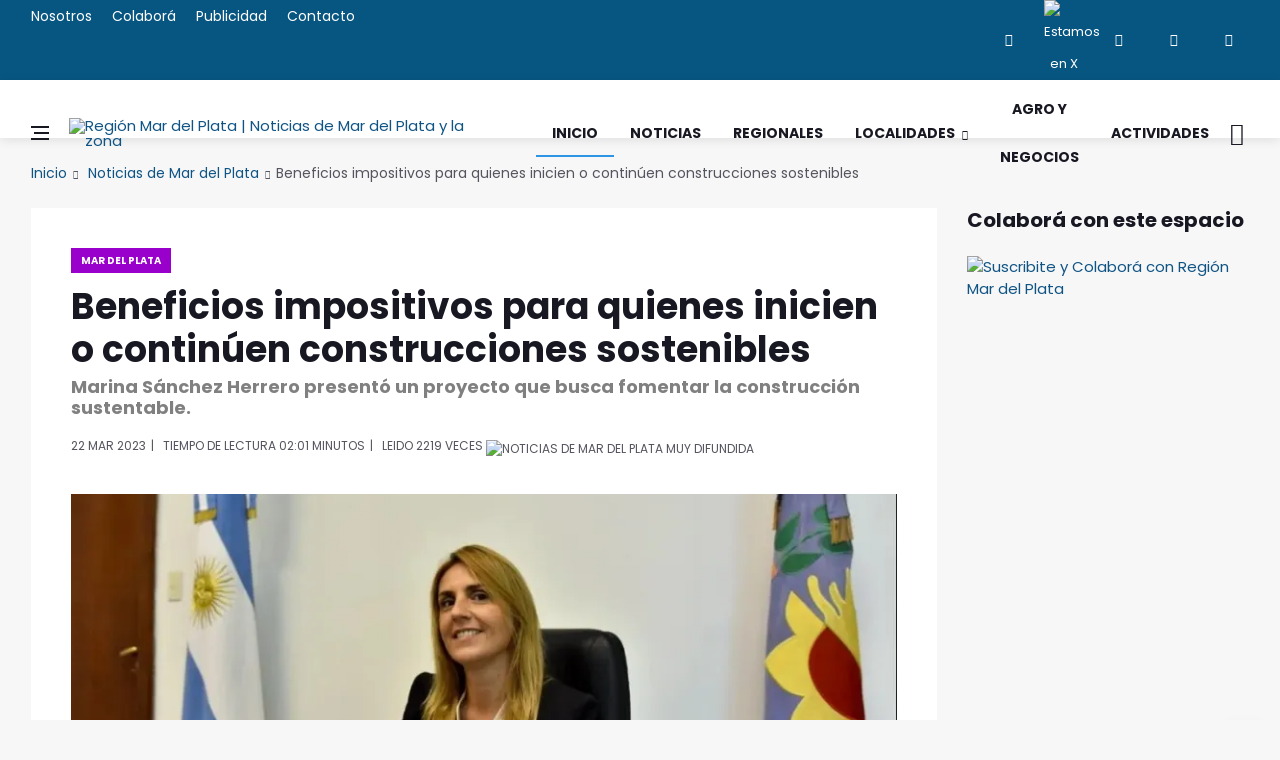

--- FILE ---
content_type: text/html
request_url: https://regionmardelplata.com/ver-noticia.asp?noticia=general-pueyrredon-beneficios-impositivos-para-quienes-inicien-o-continuen-construcciones-sostenibles&codigo=17647
body_size: 10527
content:
<!DOCTYPE html>
<html lang="es-ES" xmlns:fb="http://ogp.me/ns/fb#">

<head><meta charset="utf-8"><title>Beneficios impositivos para quienes inicien o continúen construcciones sostenibles | Noticias de Mar del Plata</title>
<link rel="dns-prefetch" href="//connect.facebook.net"><link rel="dns-prefetch" href="//fonts.gstatic.com"><link rel="dns-prefetch" href="//www.gstatic.com"><link rel="dns-prefetch" href="//fonts.googleapis.com"><link rel="dns-prefetch" href="//ajax.cloudflare.com"><link rel="dns-prefetch" href="//cdnjs.cloudflare.com"><link rel="dns-prefetch" href="//google-analytics.com"><link rel="dns-prefetch" href="//www.google-analytics.com"><link rel="dns-prefetch" href="//ssl.google-analytics.com">
<link rel="canonical" href="https://regionmardelplata.com/ver-noticia.asp?noticia=mar-del-plata-ahora-beneficios-impositivos-para-quienes-inicien-o-continuen-construcciones-sostenibles&codigo=17647">
<script src="/cdn-cgi/scripts/7d0fa10a/cloudflare-static/rocket-loader.min.js" data-cf-settings="328ba0fe2b7a9ce0782a63ac-|49"></script><link rel="preload" href="https://fonts.googleapis.com/css2?family=Poppins:ital,wght@0,400;0,700;1,400&display=swap" as="style" onload="this.onload=null;this.rel='stylesheet'"/>
<meta name="theme-color" content="#075682"><meta name="msapplication-navbutton-color" content="#075682"><meta name="apple-mobile-web-app-status-bar-style" content="#075682"><meta name="viewport" content="width=device-width, initial-scale=1.0, maximum-scale=6.0, user-scalable=no, shrink-to-fit=no">
<meta name="description" content="Marina Sánchez Herrero presentó un proyecto que busca fomentar la construcción sustentable."><meta name="keywords" content="region, mar del plata, Beneficios, Impositivos, Para, Quienes, Inicien, Continúen, Construcciones, Sostenibles">
<meta name="author" content="Región Mar del Plata | Noticias de Mar del Plata y la zona"><script async src="js/lazysizes.min.js" type="328ba0fe2b7a9ce0782a63ac-text/javascript"></script>
<link rel="stylesheet" href="css/bootstrap.min.css" /><link rel="stylesheet" href="css/font-icons.css" /><link rel="stylesheet" href="css/style.css" />
<link rel="icon" type="image/ico" href="img/favicon.png"><link rel="apple-touch-icon" href="img/apple-touch-icon.png" /><link rel="apple-touch-icon" sizes="57x57" href="img/apple-touch-icon-57x57.png" /><link rel="apple-touch-icon" sizes="72x72" href="img/apple-touch-icon-72x72.png" /><link rel="apple-touch-icon" sizes="76x76" href="img/apple-touch-icon-76x76.png" /><link rel="apple-touch-icon" sizes="114x114" href="img/apple-touch-icon-114x114.png" /><link rel="apple-touch-icon" sizes="120x120" href="img/apple-touch-icon-120x120.png" /><link rel="apple-touch-icon" sizes="144x144" href="img/apple-touch-icon-144x144.png" /><link rel="apple-touch-icon" sizes="152x152" href="img/apple-touch-icon-152x152.png" /><link rel="apple-touch-icon" sizes="180x180" href="img/apple-touch-icon-180x180.png" />
<meta property="og:title" content="Mar del Plata | Beneficios impositivos para quienes inicien o continúen construcciones sostenibles" /><meta property="og:url" content="https://regionmardelplata.com/ver-noticia.asp?noticia=mar-del-plata-ahora-beneficios-impositivos-para-quienes-inicien-o-continuen-construcciones-sostenibles&codigo=17647" /><meta property="og:description" content="Beneficios impositivos para quienes inicien o continúen construcciones sostenibles. La Presidenta del Concejo Deliberante de General Pueyrredon, Marina Sánchez Herrero, presentó un proyecto de ordenanza que plantea fomentar e incentivar las construcciones sostenibles en Mar del Plata y Batán. . De esta" /><meta property="og:type" content="website" /><meta property="og:site_name" content="regionmardelplata.com" /><meta property="og:locale" content="es-AR" /><meta property="og:updated_time" content="3/22/2023" />
<meta property="og:image:width" content="200" /><meta property="og:image:height" content="200" /><meta property="og:image" content="https://regionmardelplata.com/admin/recursos/noticias/2023/2023-beneficios-impositivos-para-quienes-inicien-o-continuen-cons.webp" /><meta name="twitter:image" content="https://regionmardelplata.com/admin/recursos/noticias/2023/2023-beneficios-impositivos-para-quienes-inicien-o-continuen-cons.webp" /><meta name="twitter:site" content="@regionmardelok" />
<meta name="twitter:card" content="summary_large_image" /><meta name="twitter:title" content="Mar del Plata - Beneficios impositivos para quienes inicien o continúen construcciones sostenibles" /><meta name="twitter:description" content="Beneficios impositivos para quienes inicien o continúen construcciones sostenibles. La Presidenta del Concejo Deliberante de General Pueyrredon, Marina Sánchez Herrero, presentó un proyecto de ordenanza que plantea fomentar e incentivar las construcciones sostenibles en Mar del Plata y Batán. . De esta" /><meta property="article:publisher" content="https://www.facebook.com/regionmardel" /><meta property="article:author" content="https://www.facebook.com/regionmardel" />
<meta property="article:tag" content="Beneficios" /><meta property="article:tag" content="Impositivos" /><meta property="article:tag" content="Para" /><meta property="article:tag" content="Quienes" /><meta property="article:tag" content="Inicien" /><meta property="article:tag" content="Continúen" /><meta property="article:tag" content="Construcciones" /><meta property="article:tag" content="Sostenibles" />
<meta property="article:tag" content="Beneficios impositivos para quienes inicien o continúen construcciones sostenibles" /><meta property="article:tag" content="Noticias de Mar del Plata" /><meta property="article:tag" content="Mar del Plata" /><meta property="article:tag" content="noticas Mar del Plata" /><meta property="article:tag" content="mar del plata y la región" /><meta property="article:tag" content="Noticias marplatenses" /><meta property="article:tag" content="Noticias de Mar del Plata" /><meta property="article:section" content="Mar del Plata" /><meta property="article:published_time" content="3/22/2023" /><meta property="fb:pages" content="114723915387476" /><meta name="dc.title" content="Mar del Plata - Beneficios impositivos para quienes inicien o continúen construcciones sostenibles" /><meta name="dc.description" content="Beneficios impositivos para quienes inicien o continúen construcciones sostenibles. La Presidenta del Concejo Deliberante de General Pueyrredon, Marina Sánchez Herrero, presentó un proyecto de ordenanza que plantea fomentar e incentivar las construcciones sostenibles en Mar del Plata y Batán. . De esta" />
<meta name="dc.subject" content="noticias;información;Mar del Plata" /><meta name="dc.language" scheme="dcterms.rfc4646" content="es-ES" /><meta name="dc.publisher" scheme="dcterms.url" content="https://regionmardelplata.com" /><meta name="robots" content="index, follow" /><meta name="googlebot" content="index, follow" />
<script data-ad-client="ca-pub-7436978359032729" async src="https://pagead2.googlesyndication.com/pagead/js/adsbygoogle.js" type="328ba0fe2b7a9ce0782a63ac-text/javascript"></script>
<script async type="application/ld+json">{"@context": "http://schema.org","@type": "NewsArticle","genre":"News","mainEntityOfPage":{"@type": "WebPage","@id": "https://regionmardelplata.com/ver-noticia.asp?noticia=mar-del-plata-ahora-beneficios-impositivos-para-quienes-inicien-o-continuen-construcciones-sostenibles&codigo=17647"},"headline": "Beneficios impositivos para quienes inicien o continúen construcciones sostenibles","alternativeHeadline": "Marina Sánchez Herrero presentó un proyecto que busca fomentar la construcción sustentable.","url": "https://regionmardelplata.com/ver-noticia.asp?noticia=mar-del-plata-ahora-beneficios-impositivos-para-quienes-inicien-o-continuen-construcciones-sostenibles&codigo=17647","image":[{"@context": "http://schema.org","@type": "ImageObject","url": "https://regionmardelplata.com/admin/recursos/noticias/2023/2023-beneficios-impositivos-para-quienes-inicien-o-continuen-cons.webp","height": 360,"width": 860}],"dateCreated": "3/22/2023","datePublished": "3/22/2023","dateModified": "3/22/2023","description": "Marina Sánchez Herrero presentó un proyecto que busca fomentar la construcción sustentable.","articleBody": "La Presidenta del Concejo Deliberante de General Pueyrredon, Marina Sánchez Herrero, presentó un proyecto de ordenanza que plantea fomentar e incentivar las construcciones sostenibles en Mar del Plata y Batán. . De esta manera, Sánchez Herrero expresó Concebimos una ciudad sustentable no solo para nosotros, sino para nuestros hijos y las generaciones futuras. Nos motiva generar esta política de incentivo para que todas las construcciones que se hagan sean respetando principios ambientales.Además, la Presidenta del HCD marplatense explicó Nosotros queremos una ciudad más amigable con el ambiente, por eso, resulta estratégico para el municipio avanzar con políticas de promoción. Este proyecto de ordenanza implica que las personas que quieran hacer una obra, modificaciones en obras ya realizadas, remodelaciones, refuncionalizar espacios o poner en valor, van a poder acceder a beneficios impositivos y económicos exenciones en porcentaje de tasas y servicios, si adoptan determinados parámetros de sustentabilidad.Sánchez Herrero valoró la importancia del proyecto y sintetizó En el ámbito de política ambiental se tienen en cuenta las características propias de la región en relación a lo climático y al crecimiento demográfico. Los interesados en acceder a los beneficios presentarán una solicitud que tendrá la validez de una declaración jurada, enumerando las virtudes sustentables a llevar a cabo en la construcción del proyecto, en base a esta solictud recibirán un puntaje y serán categorizadas, para luego acceder a distintos niveles de beneficios.En este contexto, la titular del cuerpo deliberativo local mencionó La puesta en marcha de estas prácticas aplicadas a la construcción sustentable, junto con su debida promoción económica, posibilitará el desarrollo local ya que las tecnologías y métodos necesarios son de fácil implementación y significan un beneficio ambiental, social y económico fundamental. Este proyecto de ordenanza tiene sus fundamentos y destaca entre otros, la equidad intergeneracional el compromiso entre las generaciones presentes para con las futuras.","articleSection": "Mar del Plata","author": {"@type": "Organization","name": "Redacción Región Mar del Plata"},"keywords": ["Noticia, Mar del Plata, Beneficios, Impositivos, Para, Quienes, Inicien, Continúen, Construcciones, Sostenibles"],"publisher": {"@type": "NewsMediaOrganization","name": "Región Mar del Plata","url": "https://regionmardelplata.com","logo": {"@type": "ImageObject","url": "https://regionmardelplata.com/img/logo.png","width": 260,"height": 42}},"speakable": {"@type": "SpeakableSpecification","xpath": ["/html/head/meta[@property='og:title']/@content","/html/head/meta[@name='description']/@content"]},"address": "Mar del Plata","sameAs": ["https://www.facebook.com/regionmardelplata","https://twitter.com/regionmardel","https://linkedin.com/company/region-mar-del-plata","https://www.instagram.com/regionmardel"]}</script>
</head>
<body class="bg-light style-fashion">
<div id="fb-root"></div>
<script type="328ba0fe2b7a9ce0782a63ac-text/javascript">(function(d, s, id) {var js, fjs = d.getElementsByTagName(s)[0];if (d.getElementById(id)) return;js = d.createElement(s); js.id = id;js.src = "//connect.facebook.net/es_ES/sdk.js#xfbml=1&version=v2.8&appId=166552123422773";fjs.parentNode.insertBefore(js, fjs);}(document, 'script', 'facebook-jssdk'));</script>
<div class="content-overlay"></div>
<header class="sidenav" id="sidenav"><div class="sidenav__close"><button class="sidenav__close-button" id="sidenav__close-button" aria-label="close sidenav"><i class="ui-close sidenav__close-icon"></i></button></div><nav class="sidenav__menu-container"><ul class="sidenav__menu" role="menubar"><h3 class="sidenav__menu-url"><strong>Noticias de Mar del Plata y Zona</strong></h3><li><a title="Página Principal de Región Mar del Plata | Noticias de Mar del Plata y la zona" href="index.asp" class="sidenav__menu-url">Inicio</a></li><li><a title="Noticias de Región Mar del Plata" href="noticias-region-mar-del-plata.asp?cmd=reset" class="sidenav__menu-url">Noticias</a></li><li><a title="Noticias de Región Mar del Plata" href="noticias-region.asp?categoria=1&region=Regionales&cmd=reset" class="sidenav__menu-url">Regionales</a></li><li><a title="Localidades de Región Mar del Plata" href="#" class="sidenav__menu-url">Localidades</a><button class="sidenav__menu-toggle" aria-haspopup="true" aria-label="Open dropdown"><i class="ui-arrow-down"></i></button><ul class="sidenav__menu-dropdown"><li><a class="sidenav__menu-url" title="Noticias de Balcarce" href="noticias-region.asp?categoria=7&start=1">Balcarce</a></li><li><a class="sidenav__menu-url" title="Noticias de Miramar y General Alvarado" href="noticias-region.asp?categoria=10&start=1">General Alvarado</a></li><li><a class="sidenav__menu-url" title="Noticias de Mar del Plata y General Pueyrredon" href="noticias-region.asp?categoria=9&start=1">General Pueyrredon</a></li><li><a class="sidenav__menu-url" title="Noticias de Loberia" href="noticias-region.asp?categoria=4&start=1">Loberia</a></li><li><a class="sidenav__menu-url" title="Noticias de Mar Chiquita" href="noticias-region.asp?categoria=6&start=1">Mar Chiquita</a></li><li><a class="sidenav__menu-url" title="Noticias de Necochea" href="noticias-region.asp?categoria=3&start=1">Necochea</a></li><li><a class="sidenav__menu-url" title="Noticias de Tandil" href="noticias-region.asp?categoria=8&start=1">Tandil</a></li><li><a class="sidenav__menu-url" title="Noticias de Villa Gesell" href="noticias-region.asp?categoria=5&start=1">Villa Gesell</a></li></ul></li><li><a title="Turismo en Mar del Plata y zona" href="#" class="sidenav__menu-url">Turismo</a><button class="sidenav__menu-toggle" aria-haspopup="true" aria-label="Open dropdown"><i class="ui-arrow-down"></i></button><ul class="sidenav__menu-dropdown"><li><a  class="sidenav__menu-url" title="Balcarce" href="ver-ciudad-bonaerense.asp?codigo=7">Balcarce</a></li><li><a class="sidenav__menu-url" title="Miramar y General Alvarado" href="ver-ciudad-bonaerense.asp?codigo=10">General Alvarado</a></li><li><a class="sidenav__menu-url" title="Mar del Plata y General Pueyrredon" href="ver-ciudad-bonaerense.asp?codigo=9">General Pueyrredon</a></li><li><a class="sidenav__menu-url" title="Loberia" href="ver-ciudad-bonaerense.asp?codigo=4">Loberia</a></li><li><a class="sidenav__menu-url" title="Mar Chiquita" href="ver-ciudad-bonaerense.asp?codigo=6">Mar Chiquita</a></li><li><a class="sidenav__menu-url" title="Necochea" href="ver-ciudad-bonaerense.asp?codigo=3">Necochea</a></li><li><a class="sidenav__menu-url" title="Tandil" href="ver-ciudad-bonaerense.asp?codigo=8">Tandil</a></li><li><a class="sidenav__menu-url" title="Villa Gesell" href="ver-ciudad-bonaerense.asp?codigo=5">Villa Gesell</a></li></ul></li><li><a title="Agro y Negocios en Región Mar del Plata" href="noticias-region.asp?categoria=0&region=Agro-y-Negocios&cmd=reset" class="sidenav__menu-url">Agro y Negocios</a></li><li><a title="Conciertos, Recitales y Eventos de Mar del Plata y la región" href="actividades-region-mar-del-plata.asp" class="sidenav__menu-url">Actividades Zonales</a></li><li><a title="Contacte a Región Mar del Plata" href="consultas.asp" class="sidenav__menu-url">Contacto</a></li></ul></nav><div class="socials sidenav__socials"><a href="https://www.facebook.com/regionmardel" target="_blank" class="social social-facebook" title="Facebook"><i class="ui-facebook"></i></a><a href="https://twitter.com/regionmardelok" target="_blank" class="social social-twitter" title="Estamos en X"><img src="img/x.webp" alt="Estamos en X"  title="Estamos en X" height="12" width="12"></a><a href="https://instagram.com/regionmardelok" target="_blank" class="social social-instagram" title="Instagram"><i class="ui-instagram"></i></a><a href="http://linkedin.com/company/region-mar-del-plata" target="_blank" class="social social-linkedin" title="Linkedin"><i class="ui-linkedin"></i></a><a href="https://www.youtube.com/channel/UC8dsJMYge2GBONe4HLomHKg" target="_blank" class="social social-youtube" title="Youtube"><i class="ui-youtube"></i></a></div></header>
<main class="main oh" id="main">
<div class="top-bar d-none d-lg-block"><div class="container"><div class="row"><div class="col-lg-6"><ul class="top-menu"><li><a title="Sobre el equipo de Región Mar del Plata" href="nosotros.asp">Nosotros</a></li><li><a title="Cómo colaborar con Región Mar del Plata" href="colabora.asp">Colaborá</a></li><li><a title="Para publicitar en Región Mar del Plata" href="publicidad.asp">Publicidad</a></li><li><a title="Contacte a Región Mar del Plata" href="consultas.asp">Contacto</a></li></ul></div><div class="col-lg-6"><div class="socials nav__socials socials--nobase socials--white justify-content-end"><a href="https://www.facebook.com/regionmardel" target="_blank" class="social social-facebook" title="Facebook"><i class="ui-facebook"></i></a><a href="https://twitter.com/regionmardelok" target="_blank" class="social social-twitter" title="Estamos en X"><img src="img/x.webp" title="Estamos en X" alt="Estamos en X" height="12" width="12"></a><a href="https://instagram.com/regionmardelok" target="_blank" class="social social-instagram" title="Instagram"><i class="ui-instagram"></i></a><a href="http://linkedin.com/company/region-mar-del-plata" target="_blank" class="social social-linkedin" title="Linkedin"><i class="ui-linkedin"></i></a><a href="https://www.youtube.com/channel/UC8dsJMYge2GBONe4HLomHKg" target="_blank" class="social social-youtube" title="Youtube"><i class="ui-youtube"></i></a></div></div></div></div></div>       
<header class="nav">
<div class="nav__holder nav--sticky"><div class="container relative"><div class="flex-parent">
<button class="nav-icon-toggle" id="nav-icon-toggle" aria-label="Abrir Menú Lateral"><span class="nav-icon-toggle__box"><span class="nav-icon-toggle__inner"></span></span></button> 
<a href="\" title="Noticias y Actividades de Mar del Plata y su zona de influencia. Turismo regional" class="logo"><img width="260" height="42" class="logo__img" src="img/logo.webp" srcset="img/logo.webp 1x, img/logo@2x.webp 2x" alt="Región Mar del Plata | Noticias de Mar del Plata y la zona" title="Noticias y Actividades de Mar del Plata y su zona de influencia. Turismo regional"></a>
<nav class="flex-child nav__wrap d-none d-lg-block"><ul class="nav__menu"><li class="active"><a title="Región Mar del Plata | Noticias de Mar del Plata y la zona" href="\">Inicio</a></li><li><a title="Noticias de Mar del Plata y la Zona" href="noticias-region-mar-del-plata.asp?cmd=reset">Noticias</a></li><li><a title="Noticias del Sudeste bonaerense" href="noticias-region.asp?categoria=1&region=Regionales&cmd=reset">Regionales</a></li><li class="nav__dropdown"><a href="#" title="Ciudades del Sudeste bonaerense">Localidades</a><ul class="nav__dropdown-menu"><li><a title="Noticias de Balcarce" href="noticias-region.asp?categoria=7&start=1">Balcarce</a></li><li><a title="Noticias de Miramar y General Alvarado" href="noticias-region.asp?categoria=10&start=1">General Alvarado</a></li><li><a title="Noticias de Mar del Plata y General Pueyrredon" href="noticias-region.asp?categoria=9&start=1">General Pueyrredon</a></li><li><a title="Noticias de Loberia" href="noticias-region.asp?categoria=4&start=1">Loberia</a></li><li><a title="Noticias de Mar Chiquita" href="noticias-region.asp?categoria=6&start=1">Mar Chiquita</a></li><li><a title="Noticias de Necochea" href="noticias-region.asp?categoria=3&start=1">Necochea</a></li><li><a title="Noticias de Tandil" href="noticias-region.asp?categoria=8&start=1">Tandil</a></li><li><a title="Noticias de Villa Gesell" href="noticias-region.asp?categoria=5&start=1">Villa Gesell</a></li></ul></li>
<li><a title="Agro y Negocios" href="noticias-region.asp?categoria=0&region=Agro-y-Negocios&cmd=reset">Agro y Negocios</a></li>
<li><a title="Espectáculos, Recitales, Conciertos en Mar del Plata y la Zona" href="actividades-region-mar-del-plata.asp">Actividades</a></li></ul> 
</nav> 
<div class="nav__right"><div class="nav__right-item nav__search"><a title="Buscar una Noticia de Mar del Plata y la Región" href="#" class="nav__search-trigger" id="nav__search-trigger"><i class="ui-search nav__search-trigger-icon"></i></a><div class="nav__search-box" id="nav__search-box"><form class="nav__search-form" method="get" action="noticias-region-mar-del-plata.asp?psearch="><input type="text" name="psearch" placeholder="¿Qué noticia buscas?..." class="nav__search-input"><button type="submit" class="search-button btn btn-lg btn-color btn-button"><i class="ui-search nav__search-icon"></i></button></form></div></div></div></div></div></div>
</header> 	

<div class="container">
<ul class="breadcrumbs">
<li class="breadcrumbs__item"><a title="Región Mar del Plata | Noticias de Mar del Plata y la zona" href="index.asp">Inicio</a></li>
<li class="breadcrumbs__item"><a title="Noticias de Mar del Plata" href="noticias-region.asp?categoria=9">Noticias de Mar del Plata</a></li><li class="breadcrumbs__item breadcrumbs__item--current">Beneficios impositivos para quienes inicien o continúen construcciones sostenibles</li>		
</ul>
</div>
<div class="main-container container" id="main-container">
<div class="row"><div class="col-lg-9 blog__content mb-72">
<div class="content-box">           
<article class="entry mb-0">
<div class="single-post__entry-header entry__header">
<a title="Noticias de General Pueyrredon" href="noticias-region.asp?categoria=9&region=general-pueyrredon" class="entry__meta-category entry__meta-category--label entry__meta-category--9-">Mar del Plata</a>
<h1 class="single-post__entry-title">Beneficios impositivos para quienes inicien o continúen construcciones sostenibles</h1>
<h5>Marina Sánchez Herrero presentó un proyecto que busca fomentar la construcción sustentable.</h5>
<div class="entry__meta-holder">
<ul class="entry__meta">
<li>
22 Mar 2023</li>
<li>Tiempo de Lectura 02:01	minutos</li>
<li><span>leido </span>2219 veces <img alt='Noticias de Mar del Plata MUY difundida' title='Noticias de Mar del Plata MUY difundida' class='fuego' src=img/fuego.webp></li>
</ul>
</div></div> 
<div class="entry__img-holder"><script src="/cdn-cgi/scripts/7d0fa10a/cloudflare-static/rocket-loader.min.js" data-cf-settings="328ba0fe2b7a9ce0782a63ac-|49"></script><img src="admin/recursos/noticias/2023/2023-beneficios-impositivos-para-quienes-inicien-o-continuen-cons.webp" onerror="this.src='img/sin-imagen-2.webp';" alt="Noticias de Mar del Plata. Beneficios impositivos para quienes inicien o continúen construcciones sostenibles" title="Noticias de Mar del Plata. Beneficios impositivos para quienes inicien o continúen construcciones sostenibles" class="type:primaryImage entry__img_gral"></div>
<div class="entry__article-wrap"><div class="entry__share"><div class="sticky-col">
<div class="socials socials--rounded socials--large">
<a class="social social-facebook" href="https://www.facebook.com/sharer/sharer.php?u=https://regionmardelplata.com/ver-noticia.asp?codigo=17647" aria-label="facebook" data-toggle="tooltip" title="Compartir en facebook"><i class="ui-facebook"></i></a>
<a class="social social-twitter" href="https://twitter.com/intent/tweet?text=Beneficios impositivos para quienes inicien o continúen construcciones sostenibles @regionmardelok %20%23Beneficios %20%23Impositivos %20%23Quienes %20%23Inicien %20%23MardelPlata%20%23MardelPlata en https://regionmardelplata.com/ver-noticia.asp?codigo=17647" data-toggle="tooltip" aria-label="twitter" title="Compartir en X"><img src="img/x.webp" title="Estamos en X" height="15" width="15"></a>
<a href="#" onclick="if (!window.__cfRLUnblockHandlers) return false; Enviar_Whatsapp('Te sugiero mires esta Noticia de Región Mar del Plata, seguramente te será muy interesante https://regionmardelplata.com/ver-noticia.asp?noticia=mar-del-plata-ahora-beneficios-impositivos-para-quienes-inicien-o-continuen-construcciones-sostenibles&codigo=17647'); return false" class="social social-whatsapp" title="Compartí esta Noticia con Amigos en WhatsApp" target="_blank" aria-label="whatsapp" data-cf-modified-328ba0fe2b7a9ce0782a63ac-=""><i class="ui-whatsapp"></i></a>
<a class="social social-email" href="/cdn-cgi/l/email-protection#[base64]" title="Recomendá esta Noticia" target="_blank" aria-label="email"><i class="ui-email"></i></a>
<a class="social social-pinterest" href="https://pinterest.com/pin/create/button/?url=https://regionmardelplata.com/ver-noticia.asp?noticia=mar-del-plata-ahora-beneficios-impositivos-para-quienes-inicien-o-continuen-construcciones-sostenibles&codigo=17647&media=https://regionmardelplata.com/admin/recursos/noticias/2023/2023-beneficios-impositivos-para-quienes-inicien-o-continuen-cons.webp&description=Región+Mar+del+Plata+|+Noticias+de+Mar+del+Plata+y+la+zona+Beneficios+impositivos+para+quienes+inicien+o+continúen+construcciones+sostenibles" title="pinterest" target="_blank" aria-label="pinterest"><i class="ui-pinterest"></i></a>
</div></div></div> 
<div class="entry__article">
<p>La Presidenta del Concejo Deliberante de General Pueyrredon, <strong>Marina Sánchez Herrero</strong>, presentó un proyecto de ordenanza que plantea fomentar e incentivar las construcciones sostenibles en Mar del Plata y Batán. &nbsp;<br><br>
<script data-cfasync="false" src="/cdn-cgi/scripts/5c5dd728/cloudflare-static/email-decode.min.js"></script><script async src="https://pagead2.googlesyndication.com/pagead/js/adsbygoogle.js?client=ca-pub-7436978359032729" crossorigin="anonymous" type="328ba0fe2b7a9ce0782a63ac-text/javascript"></script><ins class="adsbygoogle" style="display:block" data-ad-client="ca-pub-7436978359032729" data-ad-slot="7518406441" data-ad-format="auto" data-full-width-responsive="true"></ins><script type="328ba0fe2b7a9ce0782a63ac-text/javascript">(adsbygoogle = window.adsbygoogle || []).push({});</script>
<p>De esta manera, Sánchez Herrero expresó: “Concebimos una ciudad sustentable no solo para nosotros, sino para nuestros hijos y las generaciones futuras. <strong>Nos motiva generar esta política de incentivo para que todas las construcciones que se hagan sean respetando principios ambientales</strong>.”</p><p>Además, la Presidenta del HCD marplatense explicó: “Nosotros queremos una ciudad más amigable con el ambiente, por eso, resulta estratégico para el municipio avanzar con políticas de promoción. Este proyecto de ordenanza implica que las personas que quieran hacer una obra, modificaciones en obras ya realizadas, remodelaciones, refuncionalizar espacios o poner en valor, van a poder acceder a beneficios impositivos y económicos: exenciones en porcentaje de tasas y servicios, si adoptan determinados parámetros de sustentabilidad.”</p><p>Sánchez Herrero valoró la importancia del proyecto y sintetizó: <strong>“En el ámbito de política ambiental se tienen en cuenta las características propias de la región en relación a lo climático y al crecimiento demográfico.</strong> Los interesados en acceder a los beneficios presentarán una solicitud que tendrá la validez de una declaración jurada, enumerando las virtudes sustentables a llevar a cabo en la construcción del proyecto, en base a esta solictud recibirán un puntaje y serán categorizadas, para luego acceder a distintos niveles de beneficios.”</p><p>En este contexto, la titular del cuerpo deliberativo local mencionó: “La puesta en marcha de estas prácticas aplicadas a la construcción sustentable, junto con su debida promoción económica, posibilitará el desarrollo local ya que las tecnologías y métodos necesarios son de fácil implementación y significan un beneficio ambiental, social y económico fundamental. Este proyecto de ordenanza tiene sus fundamentos y destaca entre otros, la equidad intergeneracional: el compromiso entre las generaciones presentes para con las futuras.”</p>
<div class="entry__tags pb-40">
<i class="ui-tags"></i>
<span class="entry__tags-label">Tags:</span>
<a rel='tag'>Beneficios</a><a rel='tag'>Impositivos</a><a rel='tag'>Para</a>					
<a title="Noticias de Mar del Plata" href="noticias-region.asp?categoria=9&region=general-pueyrredon" rel="tag">General Pueyrredon</a>					

<a title="Noticias de General Pueyrredon" href="noticias-region.asp?categoria=9&region=general-pueyrredon" rel="tag">Mar del Plata</a>
													
</div>
<div class="col-lg-3 col-md-3 pt-16">
<div class="fb-like" data-href="https://regionmardelplata.com/ver-noticia.asp?noticia=mar-del-plata-ahora-beneficios-impositivos-para-quienes-inicien-o-continuen-construcciones-sostenibles&codigo=17647" data-layout="button_count" data-action="like" data-size="large" data-show-faces="true" data-share="false"></div>
</div></div></div>
<h4 class="page-header"><i class="fa fa-comment-o"></i> Nos interesan tus comentarios de esta noticia de Mar del Plata</h4>	
<div class="fb-comments" data-href="https://regionmardelplata.com/ver-noticia.asp?noticia=mar-del-plata-ahora-beneficios-impositivos-para-quienes-inicien-o-continuen-construcciones-sostenibles&codigo=17647" data-width="100%" data-num-posts="10" data-order-by="social" style="width: 100%;"></div>														

<div class="text-center pt-16">
<!-- Todo el Largo -->
<ins class="adsbygoogle" style="display:inline-block;width:728px;height:90px" data-ad-client="ca-pub-7436978359032729" data-ad-slot="7134868342"></ins>
<script type="328ba0fe2b7a9ce0782a63ac-text/javascript">(adsbygoogle = window.adsbygoogle || []).push({});</script>
</div>

<section class="section related-posts mt-40 mb-0">
<div class="title-wrap title-wrap--line title-wrap--pr"><h4 class="page-header">Ahora más Noticias de Mar del Plata</h4></div>
<div id="owl-posts-3-items" class="owl-carousel owl-theme owl-carousel--arrows-outside">
		  	  
<article class="entry thumb thumb--size-1">
<div class="entry__img-holder thumb__img-holder" style="background-image: url('admin/recursos/noticias/2026/2026-las-formas-en-las-que-el-country-impactara-en-el-bosque-y-la-mini.webp');">
<div class="bottom-gradient"></div> 
<div class="thumb-text-holder thumb-text-holder--4">
<h2 class="thumb-entry-title">
<a title="General Pueyrredon. Las formas en las que el country impactará en el bosque y la zona" href="ver-noticia.asp?noticia=mar-del-plata-ahora-las-formas-en-las-que-el-country-impactara-en-el-bosque-y-la-zona&codigo=25013">Las formas en las que el country impactará en el bosque y la zona</a>
</h2>
</div>
<a class="thumb-url" title="General Pueyrredon. Las formas en las que el country impactará en el bosque y la zona" href="ver-noticia.asp?noticia=mar-del-plata-ahora-las-formas-en-las-que-el-country-impactara-en-el-bosque-y-la-zona&codigo=25013"></a>
</div>
</article>
		  	  
<article class="entry thumb thumb--size-1">
<div class="entry__img-holder thumb__img-holder" style="background-image: url('admin/recursos/noticias/2026/2026-la-fragata-libertad-llego-a-mar-del-plata-y-abre-sus-puertas-mini.webp');">
<div class="bottom-gradient"></div> 
<div class="thumb-text-holder thumb-text-holder--4">
<h2 class="thumb-entry-title">
<a title="General Pueyrredon. La fragata Libertad llegó a Mar del Plata y abre sus puertas al público" href="ver-noticia.asp?noticia=mar-del-plata-hoy-la-fragata-libertad-llego-a-mar-del-plata-y-abre-sus-puertas-al-publico&codigo=25010">La fragata Libertad llegó a Mar del Plata y abre sus puertas al público</a>
</h2>
</div>
<a class="thumb-url" title="General Pueyrredon. La fragata Libertad llegó a Mar del Plata y abre sus puertas al público" href="ver-noticia.asp?noticia=mar-del-plata-hoy-la-fragata-libertad-llego-a-mar-del-plata-y-abre-sus-puertas-al-publico&codigo=25010"></a>
</div>
</article>
		  	  
<article class="entry thumb thumb--size-1">
<div class="entry__img-holder thumb__img-holder" style="background-image: url('admin/recursos/noticias/2026/2026-operativo-de-limpieza-y-puesta-en-valor-en-plaza-belgrano-mini.webp');">
<div class="bottom-gradient"></div> 
<div class="thumb-text-holder thumb-text-holder--4">
<h2 class="thumb-entry-title">
<a title="General Pueyrredon. Operativo de limpieza y puesta en valor en Plaza Belgrano" href="ver-noticia.asp?noticia=mar-del-plata-ahora-operativo-de-limpieza-y-puesta-en-valor-en-plaza-belgrano&codigo=25005">Operativo de limpieza y puesta en valor en Plaza Belgrano</a>
</h2>
</div>
<a class="thumb-url" title="General Pueyrredon. Operativo de limpieza y puesta en valor en Plaza Belgrano" href="ver-noticia.asp?noticia=mar-del-plata-ahora-operativo-de-limpieza-y-puesta-en-valor-en-plaza-belgrano&codigo=25005"></a>
</div>
</article>
		  	  
<article class="entry thumb thumb--size-1">
<div class="entry__img-holder thumb__img-holder" style="background-image: url('admin/recursos/noticias/2026/2026-prevencion-y-controles-gratuitos-de-cancer-de-piel-en-mar-de-mini.webp');">
<div class="bottom-gradient"></div> 
<div class="thumb-text-holder thumb-text-holder--4">
<h2 class="thumb-entry-title">
<a title="General Pueyrredon. Prevención y controles gratuitos de cáncer de piel en Mar del Plata" href="ver-noticia.asp?noticia=mar-del-plata-ahora-prevencion-y-controles-gratuitos-de-cancer-de-piel-en-mar-del-plata&codigo=24999">Prevención y controles gratuitos de cáncer de piel en Mar del Plata</a>
</h2>
</div>
<a class="thumb-url" title="General Pueyrredon. Prevención y controles gratuitos de cáncer de piel en Mar del Plata" href="ver-noticia.asp?noticia=mar-del-plata-ahora-prevencion-y-controles-gratuitos-de-cancer-de-piel-en-mar-del-plata&codigo=24999"></a>
</div>
</article>
		  	  
<article class="entry thumb thumb--size-1">
<div class="entry__img-holder thumb__img-holder" style="background-image: url('admin/recursos/noticias/2026/2026-la-fragata-libertad-abre-al-publico-en-mar-del-plata-mini.webp');">
<div class="bottom-gradient"></div> 
<div class="thumb-text-holder thumb-text-holder--4">
<h2 class="thumb-entry-title">
<a title="General Pueyrredon. La fragata Libertad abre al público en Mar del Plata" href="ver-noticia.asp?noticia=mar-del-plata-ahora-la-fragata-libertad-abre-al-publico-en-mar-del-plata&codigo=24995">La fragata Libertad abre al público en Mar del Plata</a>
</h2>
</div>
<a class="thumb-url" title="General Pueyrredon. La fragata Libertad abre al público en Mar del Plata" href="ver-noticia.asp?noticia=mar-del-plata-ahora-la-fragata-libertad-abre-al-publico-en-mar-del-plata&codigo=24995"></a>
</div>
</article>
 				  
</div> 
<div class="text-center"><ins class="adsbygoogle" style="display:inline-block;width:728px;height:90px" data-ad-client="ca-pub-7436978359032729" data-ad-slot="8964817159"></ins><script type="328ba0fe2b7a9ce0782a63ac-text/javascript">(adsbygoogle = window.adsbygoogle || []).push({});</script></div> 
</section>            
</article> 
</div> 
</div> 

<aside class="col-lg-3 sidebar sidebar--right-remover">

<aside class="widget widget-latest-videos"><h4 class="widget-title">Colaborá con este espacio</h4><a title="Suscribite a Región Mar del Plata" target="blank" href="colabora.asp"><img title="Suscribite y Colaborá con Región Mar del Plata" alt="Suscribite y Colaborá con Región Mar del Plata" width="100%" src="img/banner-colaboracion.webp"></a></aside>
<aside class="widget widget-popular-posts text-center"><ins class="adsbygoogle" style="display:inline-block;width:280px;height:600px" data-ad-client="ca-pub-7436978359032729" data-ad-slot="7765423739"></ins><script type="328ba0fe2b7a9ce0782a63ac-text/javascript">(adsbygoogle = window.adsbygoogle || []).push({});</script></aside>
<aside class="widget widget-latest-videos">
<h4 class="widget-title">Más Noticias de Hoy</h4>

<article class="entry">
<div class="entry__img-holder"><a title="Necochea. Scouts de todo el país participan del campamento nacional en Necochea" href="ver-noticia.asp?noticia=necochea-hoy-scouts-de-todo-el-pais-participan-del-campamento-nacional-en-necochea&codigo=25016"><div class="thumb-container thumb-50"><script src="/cdn-cgi/scripts/7d0fa10a/cloudflare-static/rocket-loader.min.js" data-cf-settings="328ba0fe2b7a9ce0782a63ac-|49"></script><img data-src="admin/recursos/noticias/2026/2026-scouts-de-todo-el-pais-participan-del-campamento-nacional-en-mini.webp" onerror="this.src='img/sin-imagen.webp';" class="entry__img lazyload" title="Necochea. Scouts de todo el país participan del campamento nacional en Necochea" alt="Necochea. Scouts de todo el país participan del campamento nacional en Necochea"></div></a></div>
<div class="entry__body"><div class="entry__header"><h2 class="entry__title"><a title="Necochea. Scouts de todo el país participan del campamento nacional en Necochea" href="ver-noticia.asp?noticia=necochea-hoy-scouts-de-todo-el-pais-participan-del-campamento-nacional-en-necochea&codigo=25016">Necochea. Scouts de todo el país participan del campamento nacional en Necochea</a></h2></div></div>
</article>

<article class="entry">
<div class="entry__img-holder"><a title="Turismo. Turismo en Tandil: consejos oficiales para visitantes responsables" href="ver-noticia.asp?noticia=turismo-ahora-turismo-en-tandil-consejos-oficiales-para-visitantes-responsables&codigo=25015"><div class="thumb-container thumb-50"><script src="/cdn-cgi/scripts/7d0fa10a/cloudflare-static/rocket-loader.min.js" data-cf-settings="328ba0fe2b7a9ce0782a63ac-|49"></script><img data-src="admin/recursos/noticias/2026/2026-turismo-en-tandil-consejos-oficiales-para-visitantes-respon-mini.webp" onerror="this.src='img/sin-imagen.webp';" class="entry__img lazyload" title="Turismo. Turismo en Tandil: consejos oficiales para visitantes responsables" alt="Turismo. Turismo en Tandil: consejos oficiales para visitantes responsables"></div></a></div>
<div class="entry__body"><div class="entry__header"><h2 class="entry__title"><a title="Turismo. Turismo en Tandil: consejos oficiales para visitantes responsables" href="ver-noticia.asp?noticia=turismo-ahora-turismo-en-tandil-consejos-oficiales-para-visitantes-responsables&codigo=25015">Turismo. Turismo en Tandil: consejos oficiales para visitantes responsables</a></h2></div></div>
</article>

<article class="entry">
<div class="entry__img-holder"><a title="Agro y Negocios. La Sociedad Rural celebró el acuerdo entre Mercosur y Unión Europea" href="ver-noticia.asp?noticia=agro-y-negocios-hoy-la-sociedad-rural-celebro-el-acuerdo-entre-mercosur-y-union-europea&codigo=25014"><div class="thumb-container thumb-50"><script src="/cdn-cgi/scripts/7d0fa10a/cloudflare-static/rocket-loader.min.js" data-cf-settings="328ba0fe2b7a9ce0782a63ac-|49"></script><img data-src="admin/recursos/noticias/2026/2026-la-sociedad-rural-celebro-el-acuerdo-entre-mercosur-y-union--mini.webp" onerror="this.src='img/sin-imagen.webp';" class="entry__img lazyload" title="Agro y Negocios. La Sociedad Rural celebró el acuerdo entre Mercosur y Unión Europea" alt="Agro y Negocios. La Sociedad Rural celebró el acuerdo entre Mercosur y Unión Europea"></div></a></div>
<div class="entry__body"><div class="entry__header"><h2 class="entry__title"><a title="Agro y Negocios. La Sociedad Rural celebró el acuerdo entre Mercosur y Unión Europea" href="ver-noticia.asp?noticia=agro-y-negocios-hoy-la-sociedad-rural-celebro-el-acuerdo-entre-mercosur-y-union-europea&codigo=25014">Agro y Negocios. La Sociedad Rural celebró el acuerdo entre Mercosur y Unión Europea</a></h2></div></div>
</article>
			            
</aside> 

<aside class="widget widget_nosotros"><h4 class="widget-title">Nosotros</h4><p class="newsletter__text">Nos proponemos dar a conocer las noticias relevantes del sudeste de la provincia de Buenos Aires, y tener a <strong>Mar del Plata</strong> como epicentro del eje informativo zonal. Región Mar del Plata es un <strong>portal de noticias</strong>, que se actualizan para que ud. esté informado de todo el acontecer local y zonal. También puede encontrar las actividades culturales, recreativas y deportivas más destacadas de la región.</p></aside> 

<aside class="widget widget_nosotros"><p><a href="https://news.google.com/publications/CAAqBwgKMJnjmQsww-2xAw?hl=es-419&gl=AR&ceid=AR%3Aes-419" target="_blank"><img src="img/google_news_icon.jpg" alt="Seguí ahora todas las noticias de regionmardelplata.com en Google News" title="Seguí ahora todas las noticias de regionmardelplata.com en Google News" style="margin-bottom:20px">Seguí todas las noticias de hoy de Región Mar del Plata en Google News</a></p></aside>
<aside class="widget widget-popular-posts text-center"><ins class="adsbygoogle" style="display:inline-block;width:280px;height:600px" data-ad-client="ca-pub-7436978359032729" data-ad-slot="7765423739"></ins><script type="328ba0fe2b7a9ce0782a63ac-text/javascript">(adsbygoogle = window.adsbygoogle || []).push({});</script></aside>

</aside>        
</div></div> 
<div class="text-center pt-20 pb-24">
<ins class="adsbygoogle" style="display:inline-block;width:970px;height:90px" data-ad-client="ca-pub-7436978359032729" data-ad-slot="7134868342"></ins><script type="328ba0fe2b7a9ce0782a63ac-text/javascript">(adsbygoogle = window.adsbygoogle || []).push({});</script>
<br><a title="Cómo colaborar con Nosotros" href="colabora.asp"><img class="lazyload" width="970" height="250" data-src="img/banner-horizontal-colaboracion.webp" title="Cómo colaborar con Nosotros" alt="Cómo colaborar con Región Mar del Plata"></a></div> 
<footer class="footer footer--dark"><div class="container title-wrap--line"><div class="footer__widgets"><div class="row">
<div class="col-lg-6 col-md-6"><aside class="widget widget-logo"><a title="Región Mar del Plata | Noticias de Mar del Plata y la zona" href="index.asp"><img title="Página Principal de Región Mar del Plata | Noticias de Mar del Plata y la zona" alt="Página Principal de Región Mar del Plata | Noticias de Mar del Plata y la zona" src="img/logo.webp" width="260" height="62" srcset="img/logo.webp 1x, img/logo@2x.webp 2x" class="logo__img"></a>
<p class="mt-12">Desde este <strong>Portal de Noticias</strong>, ahora le acercamos información del sudeste de la provincia de Buenos Aires. Desde <a title="Portal de Mar del Plata" target="_blank" href="https://puntomardelplata.com"><strong>Mar del Plata</a> y la Zona</strong> le informamos sobre los eventos que le cambian la vida de los bonaerenses. El pulso de <strong>distintas ciudades bonaerenses</strong>, como Mar del Plata, Balcarce, Miramar, Tandil, Necochea y muchas otras se encuentra reflejado en este portal informativo.<br>Agradecemos que nos acompañen aquí y en nuestras distintas redes sociales. Los aportes que puedan hacer para que nuestro espacio crezca y mejore son bienvenidos ya que con esto lograremos mejorar nuestra labor periodística.</p>
<br><div class="socials socials--large socials--white-base socials--rounded mb-24"><a href="https://www.facebook.com/regionmardel" target="_blank" class="social social-facebook" title="Síganos en Facebook"><i class="ui-facebook"></i></a><a href="https://twitter.com/regionmardelok" target="_blank" class="social social-twitter" title="Estamos en Twitter"><img src="img/x-negro.webp" alt="Estamos en X" title="Estamos en X" height="13" width="13"></a><a href="https://instagram.com/regionmardelok" target="_blank" class="social social-instagram" title="A través de Instagram"><i class="ui-instagram"></i></a><a href="http://linkedin.com/company/region-mar-del-plata" target="_blank" class="social social-linkedin" title="A través de Linkedin"><i class="ui-linkedin"></i></a><a href="https://www.youtube.com/channel/UC8dsJMYge2GBONe4HLomHKg" target="_blank" class="social social-youtube" title="A través de nuestro canal de Youtube"><i class="ui-youtube"></i></a></div></aside></div>
<div class="col-lg-3 col-md-6"><aside class="widget widget_mc4wp_form_widget"><h4 class="widget-title">Newsletter</h4><div name="email-boletin" id="email-boletin"><p class="newsletter__text">Lo invitamos a que se suscriba a nuestro newsletter con noticias de Mar del Plata y la Región</p><form method="post" action="#" onsubmit="if (!window.__cfRLUnblockHandlers) return false; return Validar_Consultar_Boletin(this);" class="mc4wp-form" data-cf-modified-328ba0fe2b7a9ce0782a63ac-=""><div class="mc4wp-form-fields"><div class="form-group"><input type="email" name="emailsuscriptor" placeholder="Su email"></div><div class="form-group"><input type="submit" class="btn btn-lg btn-color" value="Enviar"></div></div></form></div><div name="email-boletin-ok" id="email-boletin-ok" style="display:none"><img width="304" height="149" title="Su suscripción de envió de manera exitosa" alt="Su suscripción de envió de manera exitosa" class="lazyload" data-src="img/avioncito-de-papel.webp"><p>Ingresamos su email en nuestra base de datos, pronto recibirá nuestros newsletters. Gracias!</p></div></aside></div>
<div class="col-lg-3 col-md-6"><aside class="widget widget-twitter"><h4 class="widget-title">Secciones</h4><div class="tweets-container"><div class="secciones"><a title="Noticias de Balcarce" href="noticias-region.asp?categoria=7&start=1">Balcarce</a></div><div class="secciones"><a title="Noticias de Miramar" href="noticias-region.asp?categoria=10&start=1">General Alvarado</a></div><div class="secciones"><a title="Noticias de Mar del Plata" href="noticias-region.asp?categoria=9&start=1">General Pueyrredon</a></div><div class="secciones"><a title="Noticias de Loberia" href="noticias-region.asp?categoria=4&start=1">Loberia</a></div><div class="secciones"><a title="Noticias de Mar Chiquita" href="noticias-region.asp?categoria=6&start=1">Mar Chiquita</a></div><div class="secciones"><a title="Noticias de Necochea" href="noticias-region.asp?categoria=3&start=1">Necochea</a></div><div class="secciones"><a title="Noticias de Tandil" href="noticias-region.asp?categoria=8&start=1">Tandil</a></div><div class="secciones"><a title="Noticias de Villa Gesell" href="noticias-region.asp?categoria=5&start=1">Villa Gesell</a></div></div></aside></div></div></div></div> 
<div class="footer__bottom footer__bottom--white"><div class="container text-center"><ul class="footer__nav-menu footer__nav-menu--1"><li><a title="Sobre nosotros, los que hacemos este portal de noticias de Mar del Plata y la región" href="nosotros.asp">Nosotros</a></li><li><a title="Cómo colaborar con Región Mar del Plata" href="colabora.asp">Colaborá</a></li><li><a title="Publicite en nuestro portal de noticias" href="publicidad.asp">Publicidad</a></li><li><a title="Contáctenos, háganos llegar sus consultas" href="consultas.asp">Contacto</a></li></ul><p class="copyright">© 2013-2026 | <strong>ISSN</strong> 2718-8825 | <strong>RNPI</strong> -68852497 | 18/1/2026 | Edición n.º 4765 |<br>Región Mar del Plata | Región Mar del Plata | Noticias de Mar del Plata y la zona</p></div></div> 
</footer>
<div id="back-to-top"><a href="#top" title="Subir" aria-label="Subir"><i class="ui-arrow-up"></i></a></div>	
<script type="328ba0fe2b7a9ce0782a63ac-text/javascript" src="admin/ew.js"></script>
<script type="328ba0fe2b7a9ce0782a63ac-text/javascript">
function Ajax_Asincrono(e){var t;if(window.XMLHttpRequest) t=new XMLHttpRequest;else t=new ActiveXObject("Microsoft.XMLHTTP");t.open("GET",e,true);t.send();return true;}
function Validar_Consultar_Boletin(EW_this) {
if (EW_this.emailsuscriptor && !EW_hasValue(EW_this.emailsuscriptor, "TEXT" )) {alert("Por favor ingrese su email", "Región Mar del Plata | Noticias de Mar del Plata y la zona", function(){ew_SetFocus(EW_this.emailsuscriptor);});return false;}
if (EW_this.emailsuscriptor && !EW_checkemail(EW_this.emailsuscriptor.value)) {alert("Dirección de email inválida, verifique por favor", "Región Mar del Plata | Noticias de Mar del Plata y la zona", function(){ew_SetFocus(EW_this.emailsuscriptor);});return false;}
else {Ajax_Asincrono("mailboletin.asp?email=" + EW_this.emailsuscriptor.value + "&t=" + Math.random());$("#email-boletin").hide("slow");$("#email-boletin-ok").show("slow");return false;}}
</script>	
<script src="js/jquery.min.js" type="328ba0fe2b7a9ce0782a63ac-text/javascript"></script><script async src="js/bootstrap.min.js" type="328ba0fe2b7a9ce0782a63ac-text/javascript"></script><script async src="js/easing.min.js" type="328ba0fe2b7a9ce0782a63ac-text/javascript"></script><script src="js/owl-carousel.min.js" type="328ba0fe2b7a9ce0782a63ac-text/javascript"></script><script src="js/flickity.pkgd.min.js" type="328ba0fe2b7a9ce0782a63ac-text/javascript"></script><script src="js/jquery.sticky-kit.min.js" type="328ba0fe2b7a9ce0782a63ac-text/javascript"></script><script src="js/modernizr.min.js" type="328ba0fe2b7a9ce0782a63ac-text/javascript"></script><script src="js/scripts.js" type="328ba0fe2b7a9ce0782a63ac-text/javascript"></script>
<script type="328ba0fe2b7a9ce0782a63ac-text/javascript">
function Estoy_en_Desktop() {return !(/Mobi/.test(navigator.userAgent));};
function Enviar_Whatsapp(cTexto) {cTexto = encodeURIComponent(cTexto);if (Estoy_en_Desktop()) {window.open("https://web.whatsapp.com/send?text=" + cTexto, "_blank");} else {window.location = "whatsapp://send?text=" + cTexto;}return;};
</script>
<script src="/cdn-cgi/scripts/7d0fa10a/cloudflare-static/rocket-loader.min.js" data-cf-settings="328ba0fe2b7a9ce0782a63ac-|49" defer></script><script defer src="https://static.cloudflareinsights.com/beacon.min.js/vcd15cbe7772f49c399c6a5babf22c1241717689176015" integrity="sha512-ZpsOmlRQV6y907TI0dKBHq9Md29nnaEIPlkf84rnaERnq6zvWvPUqr2ft8M1aS28oN72PdrCzSjY4U6VaAw1EQ==" data-cf-beacon='{"version":"2024.11.0","token":"68ee0a87c8d64009a12d1c8502374aeb","r":1,"server_timing":{"name":{"cfCacheStatus":true,"cfEdge":true,"cfExtPri":true,"cfL4":true,"cfOrigin":true,"cfSpeedBrain":true},"location_startswith":null}}' crossorigin="anonymous"></script>
</body>
</html>


--- FILE ---
content_type: text/html; charset=utf-8
request_url: https://www.google.com/recaptcha/api2/aframe
body_size: 258
content:
<!DOCTYPE HTML><html><head><meta http-equiv="content-type" content="text/html; charset=UTF-8"></head><body><script nonce="w4KNUKnMmEQOnoNAjkBarg">/** Anti-fraud and anti-abuse applications only. See google.com/recaptcha */ try{var clients={'sodar':'https://pagead2.googlesyndication.com/pagead/sodar?'};window.addEventListener("message",function(a){try{if(a.source===window.parent){var b=JSON.parse(a.data);var c=clients[b['id']];if(c){var d=document.createElement('img');d.src=c+b['params']+'&rc='+(localStorage.getItem("rc::a")?sessionStorage.getItem("rc::b"):"");window.document.body.appendChild(d);sessionStorage.setItem("rc::e",parseInt(sessionStorage.getItem("rc::e")||0)+1);localStorage.setItem("rc::h",'1768764285767');}}}catch(b){}});window.parent.postMessage("_grecaptcha_ready", "*");}catch(b){}</script></body></html>